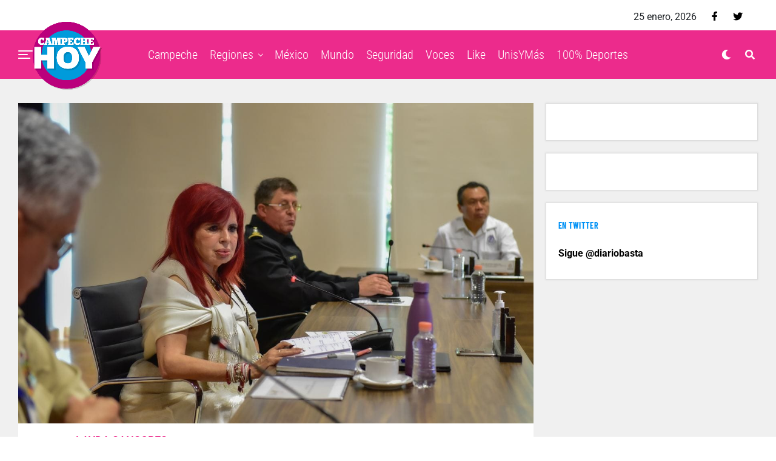

--- FILE ---
content_type: text/html; charset=UTF-8
request_url: http://campechehoy.mx/2022/08/16/aniquilar-la-cultura-de-la-corrupcion-proposito-de-layda/
body_size: 14188
content:
<!DOCTYPE html><html lang="es-MX" prefix="og: http://ogp.me/ns# fb: http://ogp.me/ns/fb#"><head><meta charset="UTF-8" ><link data-optimized="2" rel="stylesheet" href="http://campechehoy.mx/wp-content/litespeed/css/81d56c91f19ed8f4970240e0326c8f5b.css?ver=62888" /><meta name="viewport" id="viewport" content="width=device-width, initial-scale=1.0, maximum-scale=1.0, minimum-scale=1.0, user-scalable=no" /><meta name='robots' content='index, follow, max-image-preview:large, max-snippet:-1, max-video-preview:-1' /><title>ANIQUILAR LA CULTURA DE LA CORRUPCIÓN, PROPÓSITO DE LAYDA - Campeche HOY</title><meta name="description" content="El deber es asegurar el bienestar de la población con política públicas eficaces y eficientes para poner en práctica" /><link rel="canonical" href="http://campechehoy.mx/2022/08/16/aniquilar-la-cultura-de-la-corrupcion-proposito-de-layda/" /><meta property="og:locale" content="es_MX" /><meta property="og:type" content="article" /><meta property="og:title" content="ANIQUILAR LA CULTURA DE LA CORRUPCIÓN, PROPÓSITO DE LAYDA - Campeche HOY" /><meta property="og:description" content="El deber es asegurar el bienestar de la población con política públicas eficaces y eficientes para poner en práctica" /><meta property="og:url" content="http://campechehoy.mx/2022/08/16/aniquilar-la-cultura-de-la-corrupcion-proposito-de-layda/" /><meta property="og:site_name" content="Campeche HOY" /><meta property="article:publisher" content="https://www.facebook.com/CampecheHOYmx/" /><meta property="article:published_time" content="2022-08-16T15:28:28+00:00" /><meta property="og:image" content="http://campechehoy.mx/wp-content/uploads/2022/05/PM_14_2COL_BYN_MESA.jpeg" /><meta property="og:image:width" content="1280" /><meta property="og:image:height" content="795" /><meta property="og:image:type" content="image/jpeg" /><meta name="twitter:card" content="summary_large_image" /><meta name="twitter:creator" content="@CampecheHOYmx" /><meta name="twitter:site" content="@CampecheHOYmx" /><meta name="twitter:label1" content="Escrito por" /><meta name="twitter:data1" content="Redacción" /><meta name="twitter:label2" content="Tiempo de lectura" /><meta name="twitter:data2" content="2 minutos" /> <script type="application/ld+json" class="yoast-schema-graph">{"@context":"https://schema.org","@graph":[{"@type":"WebSite","@id":"http://campechehoy.mx/#website","url":"http://campechehoy.mx/","name":"Campeche HOY","description":"El periódico digital de la Ciudad de Campeche","potentialAction":[{"@type":"SearchAction","target":{"@type":"EntryPoint","urlTemplate":"http://campechehoy.mx/?s={search_term_string}"},"query-input":"required name=search_term_string"}],"inLanguage":"es-MX"},{"@type":"ImageObject","@id":"http://campechehoy.mx/2022/08/16/aniquilar-la-cultura-de-la-corrupcion-proposito-de-layda/#primaryimage","inLanguage":"es-MX","url":"http://campechehoy.mx/wp-content/uploads/2022/05/PM_14_2COL_BYN_MESA.jpeg","contentUrl":"http://campechehoy.mx/wp-content/uploads/2022/05/PM_14_2COL_BYN_MESA.jpeg","width":1280,"height":795,"caption":"Layda"},{"@type":"WebPage","@id":"http://campechehoy.mx/2022/08/16/aniquilar-la-cultura-de-la-corrupcion-proposito-de-layda/#webpage","url":"http://campechehoy.mx/2022/08/16/aniquilar-la-cultura-de-la-corrupcion-proposito-de-layda/","name":"ANIQUILAR LA CULTURA DE LA CORRUPCIÓN, PROPÓSITO DE LAYDA - Campeche HOY","isPartOf":{"@id":"http://campechehoy.mx/#website"},"primaryImageOfPage":{"@id":"http://campechehoy.mx/2022/08/16/aniquilar-la-cultura-de-la-corrupcion-proposito-de-layda/#primaryimage"},"datePublished":"2022-08-16T15:28:28+00:00","dateModified":"2022-08-16T15:28:28+00:00","author":{"@id":"http://campechehoy.mx/#/schema/person/530c4d044b64a75a250f79a588c04574"},"description":"El deber es asegurar el bienestar de la población con política públicas eficaces y eficientes para poner en práctica","breadcrumb":{"@id":"http://campechehoy.mx/2022/08/16/aniquilar-la-cultura-de-la-corrupcion-proposito-de-layda/#breadcrumb"},"inLanguage":"es-MX","potentialAction":[{"@type":"ReadAction","target":["http://campechehoy.mx/2022/08/16/aniquilar-la-cultura-de-la-corrupcion-proposito-de-layda/"]}]},{"@type":"BreadcrumbList","@id":"http://campechehoy.mx/2022/08/16/aniquilar-la-cultura-de-la-corrupcion-proposito-de-layda/#breadcrumb","itemListElement":[{"@type":"ListItem","position":1,"name":"Inicio","item":"http://campechehoy.mx/"},{"@type":"ListItem","position":2,"name":"ANIQUILAR LA CULTURA DE LA CORRUPCIÓN, PROPÓSITO DE LAYDA"}]},{"@type":"Person","@id":"http://campechehoy.mx/#/schema/person/530c4d044b64a75a250f79a588c04574","name":"Redacción","image":{"@type":"ImageObject","@id":"http://campechehoy.mx/#personlogo","inLanguage":"es-MX","url":"http://2.gravatar.com/avatar/5188a6721615ed48d08b078b099aab96?s=96&d=mm&r=g","contentUrl":"http://2.gravatar.com/avatar/5188a6721615ed48d08b078b099aab96?s=96&d=mm&r=g","caption":"Redacción"}}]}</script> <link rel='dns-prefetch' href='//cdnjs.cloudflare.com' /><link rel='dns-prefetch' href='//code.jquery.com' /><link rel='dns-prefetch' href='//secure.gravatar.com' /><link rel='dns-prefetch' href='//stackpath.bootstrapcdn.com' /><link rel='dns-prefetch' href='//maxcdn.bootstrapcdn.com' /><link rel='dns-prefetch' href='//ajax.googleapis.com' /><link rel='dns-prefetch' href='//use.fontawesome.com' /><link rel='dns-prefetch' href='//fonts.googleapis.com' /><link rel='dns-prefetch' href='//s.w.org' /><link rel='dns-prefetch' href='//v0.wordpress.com' /><link rel='dns-prefetch' href='//widgets.wp.com' /><link rel='dns-prefetch' href='//s0.wp.com' /><link rel='dns-prefetch' href='//0.gravatar.com' /><link rel='dns-prefetch' href='//1.gravatar.com' /><link rel='dns-prefetch' href='//2.gravatar.com' /><link rel="alternate" type="application/rss+xml" title="Campeche HOY &raquo; Feed" href="http://campechehoy.mx/feed/" /><link rel="alternate" type="application/rss+xml" title="Campeche HOY &raquo; RSS de los comentarios" href="http://campechehoy.mx/comments/feed/" /><link rel="alternate" type="application/rss+xml" title="Campeche HOY &raquo; ANIQUILAR LA CULTURA DE LA CORRUPCIÓN, PROPÓSITO DE LAYDA RSS de los comentarios" href="http://campechehoy.mx/2022/08/16/aniquilar-la-cultura-de-la-corrupcion-proposito-de-layda/feed/" /> <script data-optimized="1" id='jetpack_related-posts-js-extra' type="litespeed/javascript">var related_posts_js_options={"post_heading":"h4"}</script> <script data-optimized="1" type="litespeed/javascript" data-src='http://campechehoy.mx/wp-content/litespeed/js/890b72e022bf35b950aa5b6276accfb7.js?ver=ccfb7' id='jetpack_related-posts-js'></script> <script type='text/javascript' src='https://cdnjs.cloudflare.com/ajax/libs/jquery/1.12.4/jquery.min.js' id='jquery-js'></script> <script data-optimized="1" type="litespeed/javascript" data-src='http://campechehoy.mx/wp-content/litespeed/js/af9274ac96eb6a0e0d2c671902c1b5f3.js?ver=1b5f3' id='jquery-ui-js'></script> <script data-optimized="1" type="litespeed/javascript" data-src='http://campechehoy.mx/wp-content/litespeed/js/213bc33547931ea1d96ae9d6fca95697.js?ver=95697' id='timeago-js'></script> <script data-optimized="1" type="litespeed/javascript" data-src='http://campechehoy.mx/wp-content/litespeed/js/8c4428951b185b3a7eb4783402a2570b.js?ver=2570b' id='ppress-flatpickr-js'></script> <script data-optimized="1" type="litespeed/javascript" data-src='http://campechehoy.mx/wp-content/litespeed/js/d5a003e4df7e5195feb352e8064d1ad8.js?ver=d1ad8' id='ppress-select2-js'></script> <link rel="https://api.w.org/" href="http://campechehoy.mx/wp-json/" /><link rel="alternate" type="application/json" href="http://campechehoy.mx/wp-json/wp/v2/posts/114484" /><link rel="EditURI" type="application/rsd+xml" title="RSD" href="http://campechehoy.mx/xmlrpc.php?rsd" /><link rel='shortlink' href='https://wp.me/p9ta93-tMw' /><link rel="alternate" type="application/json+oembed" href="http://campechehoy.mx/wp-json/oembed/1.0/embed?url=http%3A%2F%2Fcampechehoy.mx%2F2022%2F08%2F16%2Faniquilar-la-cultura-de-la-corrupcion-proposito-de-layda%2F" /><link rel="alternate" type="text/xml+oembed" href="http://campechehoy.mx/wp-json/oembed/1.0/embed?url=http%3A%2F%2Fcampechehoy.mx%2F2022%2F08%2F16%2Faniquilar-la-cultura-de-la-corrupcion-proposito-de-layda%2F&#038;format=xml" /> <script data-optimized="1" type="litespeed/javascript">jQuery(document).ready(function($){if($('#adsforwp-hidden-block').length==0){$.getScript("http://campechehoy.mx/front.js")}})</script>  <script type="litespeed/javascript" data-src="https://www.googletagmanager.com/gtag/js?id=UA-52329905-5"></script> <script type="litespeed/javascript">window.dataLayer=window.dataLayer||[];function gtag(){dataLayer.push(arguments)}
gtag('js',new Date());gtag('config','UA-52329905-5')</script> <script data-optimized="1" type="litespeed/javascript">window.googletag=window.googletag||{cmd:[]}</script> <script data-optimized="1" type="litespeed/javascript">googletag.cmd.push(function(){googletag.defineSlot('/153935700/CH-HOME-BB3-FEATURED',[[320,480],[300,381],[300,250]],'div-gpt-ad-1611917713208-0').addService(googletag.pubads());googletag.defineSlot('/153935700/CH-HOME-LEADER-SB1',[[970,90],[728,90],[300,75]],'div-gpt-ad-1611917718838-0').addService(googletag.pubads());googletag.defineSlot('/153935700/CH-HOME-SIDEBAR-BB1',[[300,250],[300,400],[300,381]],'div-gpt-ad-1611917804900-0').addService(googletag.pubads());googletag.defineSlot('/153935700/CH-HOME-SIDEBAR-TOP-BB2',[[300,250],[300,381],[300,400]],'div-gpt-ad-1611917730246-0').addService(googletag.pubads());googletag.defineSlot('/153935700/CH-NOTA-FOOTER-C2',[[300,250],[480,320],[300,100],[300,381],[728,90]],'div-gpt-ad-1611917734351-0').addService(googletag.pubads());googletag.defineSlot('/153935700/CH-NOTA-INLINE-C1',[[468,60],[480,320],[300,381],[360,150],[300,250]],'div-gpt-ad-1611917738774-0').addService(googletag.pubads());googletag.defineSlot('/153935700/CH-NOTA-LEADER-SB1',[[728,90],[970,90],[300,75]],'div-gpt-ad-1611917743538-0').addService(googletag.pubads());googletag.defineSlot('/153935700/CH-NOTA-SIDEBAR-BB1',[[300,250],[300,381]],'div-gpt-ad-1611917748946-0').addService(googletag.pubads());googletag.defineSlot('/153935700/CH-NOTA-SIDEBAR-TOP-BB2',[[300,600],[300,381],[300,250],[300,400],[300,480]],'div-gpt-ad-1611917753784-0').addService(googletag.pubads());googletag.pubads().collapseEmptyDivs();googletag.enableServices()})</script>  <script data-optimized="1" async defer crossorigin="anonymous" src="http://campechehoy.mx/wp-content/litespeed/js/1f899bd771e2c18e2a9635da0e2b122f.js?ver=b122f" nonce="99yhqJBo"></script>  <script data-optimized="1" type="litespeed/javascript">var _comscore=_comscore||[];_comscore.push({c1:"2",c2:"35497458"});(function(){var s=document.createElement("script"),el=document.getElementsByTagName("script")[0];s.async=!0;s.src="https://sb.scorecardresearch.com/cs/35497458/beacon.js";el.parentNode.insertBefore(s,el)})()</script> <meta name="theme-color" content="#ec2b8c" /><meta property="og:type" content="article" /><meta property="og:image" content="http://campechehoy.mx/wp-content/uploads/2022/05/PM_14_2COL_BYN_MESA-1024x576.jpeg" /><meta name="twitter:image" content="http://campechehoy.mx/wp-content/uploads/2022/05/PM_14_2COL_BYN_MESA-1024x576.jpeg" /><meta property="og:url" content="http://campechehoy.mx/2022/08/16/aniquilar-la-cultura-de-la-corrupcion-proposito-de-layda/" /><meta property="og:title" content="ANIQUILAR LA CULTURA DE LA CORRUPCIÓN, PROPÓSITO DE LAYDA" /><meta property="og:description" content="El deber es asegurar el bienestar de la población con política públicas eficaces y eficientes para poner en práctica" /><meta name="twitter:card" content="summary_large_image"><meta name="twitter:url" content="http://campechehoy.mx/2022/08/16/aniquilar-la-cultura-de-la-corrupcion-proposito-de-layda/"><meta name="twitter:title" content="ANIQUILAR LA CULTURA DE LA CORRUPCIÓN, PROPÓSITO DE LAYDA"><meta name="twitter:description" content="El deber es asegurar el bienestar de la población con política públicas eficaces y eficientes para poner en práctica"><meta name="twitter:partner" content="tfwp" /><meta name="twitter:card" content="summary" /><meta name="twitter:title" content="ANIQUILAR LA CULTURA DE LA CORRUPCIÓN, PROPÓSITO DE LAYDA" /><meta name="twitter:description" content="El deber es asegurar el bienestar de la población con política públicas eficaces y eficientes para poner en práctica" /><meta name="twitter:image" content="http://campechehoy.mx/wp-content/uploads/2022/05/PM_14_2COL_BYN_MESA.jpeg" /><meta name="twitter:image:alt" content="Layda" /><meta property="og:locale" content="es_MX"/><meta property="og:site_name" content="Campeche HOY"/><meta property="og:title" content="ANIQUILAR LA CULTURA DE LA CORRUPCIÓN, PROPÓSITO DE LAYDA - Campeche HOY"/><meta property="og:url" content="http://campechehoy.mx/2022/08/16/aniquilar-la-cultura-de-la-corrupcion-proposito-de-layda/"/><meta property="og:type" content="article"/><meta property="og:description" content="El deber es asegurar el bienestar de la población con política públicas eficaces y eficientes para poner en práctica"/><meta property="og:image" content="http://campechehoy.mx/wp-content/uploads/2022/05/PM_14_2COL_BYN_MESA.jpeg"/><meta property="og:image:url" content="http://campechehoy.mx/wp-content/uploads/2022/05/PM_14_2COL_BYN_MESA.jpeg"/><meta property="article:published_time" content="2022-08-16T09:28:28-06:00"/><meta property="article:modified_time" content="2022-08-16T09:28:28-06:00" /><meta property="og:updated_time" content="2022-08-16T09:28:28-06:00" /><meta property="article:section" content="Layda Sansores"/><meta property="article:section" content="portada"/><meta itemprop="name" content="ANIQUILAR LA CULTURA DE LA CORRUPCIÓN, PROPÓSITO DE LAYDA - Campeche HOY"/><meta itemprop="headline" content="ANIQUILAR LA CULTURA DE LA CORRUPCIÓN, PROPÓSITO DE LAYDA - Campeche HOY"/><meta itemprop="description" content="El deber es asegurar el bienestar de la población con política públicas eficaces y eficientes para poner en práctica"/><meta itemprop="image" content="http://campechehoy.mx/wp-content/uploads/2022/05/PM_14_2COL_BYN_MESA.jpeg"/><meta itemprop="datePublished" content="2022-08-16"/><meta itemprop="dateModified" content="2022-08-16T09:28:28-06:00" /><meta itemprop="author" content="Redacción"/><meta name="twitter:title" content="ANIQUILAR LA CULTURA DE LA CORRUPCIÓN, PROPÓSITO DE LAYDA - Campeche HOY"/><meta name="twitter:url" content="http://campechehoy.mx/2022/08/16/aniquilar-la-cultura-de-la-corrupcion-proposito-de-layda/"/><meta name="twitter:description" content="El deber es asegurar el bienestar de la población con política públicas eficaces y eficientes para poner en práctica"/><meta name="twitter:image" content="http://campechehoy.mx/wp-content/uploads/2022/05/PM_14_2COL_BYN_MESA.jpeg"/><meta name="twitter:card" content="summary_large_image"/> <script type="litespeed/javascript" data-src="https://www.googletagmanager.com/gtag/js?id=G-GKQEGMNMFL"></script> <script type="litespeed/javascript">window.dataLayer=window.dataLayer||[];function gtag(){dataLayer.push(arguments)}
gtag('js',new Date());gtag('config','G-GKQEGMNMFL')</script> <script async src="https://pagead2.googlesyndication.com/pagead/js/adsbygoogle.js"></script>  <script data-optimized="1" type="litespeed/javascript" data-src="http://campechehoy.mx/wp-content/litespeed/js/719c7e0a344f7d6ede7c3dac74f1798e.js?ver=1798e" id="hbepl" data-isv="us.img.e-planning.net" data-sv="ads.us.e-planning.net" data-ci="2fcd3"></script> <script data-optimized="1" type="litespeed/javascript" data-src="http://campechehoy.mx/wp-content/litespeed/js/5cbd058a2d0dd2be4390164d6d0acca6.js?ver=acca6"></script> 
 <script data-optimized="1" type="litespeed/javascript">var _comscore=_comscore||[];_comscore.push({c1:"2",c2:"6906559"});(function(){var s=document.createElement("script"),el=document.getElementsByTagName("script")[0];s.async=!0;s.src=(document.location.protocol=="https:"?"https://sb":"http://b")+".scorecardresearch.com/beacon.js";el.parentNode.insertBefore(s,el)})()</script> </head><body class="post-template-default single single-post postid-114484 single-format-standard wp-embed-responsive metaslider-plugin zox-s4 zox-net3" >
<noscript>
<img src="https://sb.scorecardresearch.com/p?c1=2&c2=6906559S&cv=2.0&cj=1" />
</noscript><div id="zox-fly-wrap"><div id="zox-fly-menu-top" class="left relative"><div id="zox-fly-logo" class="left relative">
<a href="http://campechehoy.mx/"><img src="http://campechehoy.mx/wp-content/uploads/2022/10/logo-campechehoy.png" alt="Campeche HOY" data-rjs="2" /></a></div><div class="zox-fly-but-wrap zox-fly-but-menu zox-fly-but-click">
<span></span>
<span></span>
<span></span>
<span></span></div></div><div id="zox-fly-menu-wrap"><nav class="zox-fly-nav-menu left relative"><div class="menu-main-menu-container"><ul id="menu-main-menu" class="menu"><li id="menu-item-90471" class="menu-item menu-item-type-taxonomy menu-item-object-category menu-item-90471"><a href="http://campechehoy.mx/category/campeche/">Campeche</a></li><li id="menu-item-90483" class="menu-item menu-item-type-taxonomy menu-item-object-category menu-item-has-children menu-item-90483"><a href="http://campechehoy.mx/category/regiones/">Regiones</a><ul class="sub-menu"><li id="menu-item-90472" class="menu-item menu-item-type-taxonomy menu-item-object-category menu-item-90472"><a href="http://campechehoy.mx/category/cancun/">Cancún</a></li><li id="menu-item-90473" class="menu-item menu-item-type-taxonomy menu-item-object-category menu-item-90473"><a href="http://campechehoy.mx/category/carmen/">Carmen</a></li><li id="menu-item-90474" class="menu-item menu-item-type-taxonomy menu-item-object-category menu-item-90474"><a href="http://campechehoy.mx/category/chetumal/">Chetumal</a></li><li id="menu-item-90475" class="menu-item menu-item-type-taxonomy menu-item-object-category menu-item-90475"><a href="http://campechehoy.mx/category/chiapas/">Chiapas</a></li><li id="menu-item-90476" class="menu-item menu-item-type-taxonomy menu-item-object-category menu-item-90476"><a href="http://campechehoy.mx/category/coahuila/">Coahuila</a></li><li id="menu-item-90477" class="menu-item menu-item-type-taxonomy menu-item-object-category menu-item-90477"><a href="http://campechehoy.mx/category/cozumel/">Cozumel</a></li><li id="menu-item-90496" class="menu-item menu-item-type-taxonomy menu-item-object-category menu-item-90496"><a href="http://campechehoy.mx/category/jalisco/">Jalisco</a></li><li id="menu-item-90478" class="menu-item menu-item-type-taxonomy menu-item-object-category menu-item-90478"><a href="http://campechehoy.mx/category/michoacan/">Michoacan</a></li><li id="menu-item-90479" class="menu-item menu-item-type-taxonomy menu-item-object-category menu-item-90479"><a href="http://campechehoy.mx/category/nuevo-leon/">Nuevo León</a></li><li id="menu-item-90480" class="menu-item menu-item-type-taxonomy menu-item-object-category menu-item-90480"><a href="http://campechehoy.mx/category/oaxaca/">Oaxaca</a></li><li id="menu-item-90481" class="menu-item menu-item-type-taxonomy menu-item-object-category menu-item-90481"><a href="http://campechehoy.mx/category/puebla/">Puebla</a></li><li id="menu-item-90482" class="menu-item menu-item-type-taxonomy menu-item-object-category menu-item-90482"><a href="http://campechehoy.mx/category/quintana-roo/">Quintana roo</a></li><li id="menu-item-90488" class="menu-item menu-item-type-taxonomy menu-item-object-category menu-item-90488"><a href="http://campechehoy.mx/category/sonora/">Sonora</a></li><li id="menu-item-90489" class="menu-item menu-item-type-taxonomy menu-item-object-category menu-item-90489"><a href="http://campechehoy.mx/category/tabasco/">Tabasco</a></li><li id="menu-item-90490" class="menu-item menu-item-type-taxonomy menu-item-object-category menu-item-90490"><a href="http://campechehoy.mx/category/tamaulipas/">Tamaulipas</a></li><li id="menu-item-90491" class="menu-item menu-item-type-taxonomy menu-item-object-category menu-item-90491"><a href="http://campechehoy.mx/category/tlaxcala/">Tlaxcala</a></li><li id="menu-item-90494" class="menu-item menu-item-type-taxonomy menu-item-object-category menu-item-90494"><a href="http://campechehoy.mx/category/yucatan/">Yucatan</a></li></ul></li><li id="menu-item-90485" class="menu-item menu-item-type-taxonomy menu-item-object-category current-post-ancestor menu-item-90485"><a href="http://campechehoy.mx/category/mexico/">México</a></li><li id="menu-item-90486" class="menu-item menu-item-type-taxonomy menu-item-object-category menu-item-90486"><a href="http://campechehoy.mx/category/mundo/">Mundo</a></li><li id="menu-item-90484" class="menu-item menu-item-type-taxonomy menu-item-object-category menu-item-90484"><a href="http://campechehoy.mx/category/seguridad/">Seguridad</a></li><li id="menu-item-90493" class="menu-item menu-item-type-taxonomy menu-item-object-category menu-item-90493"><a href="http://campechehoy.mx/category/voces/">Voces</a></li><li id="menu-item-90497" class="menu-item menu-item-type-taxonomy menu-item-object-category menu-item-90497"><a href="http://campechehoy.mx/category/like/">Like</a></li><li id="menu-item-90492" class="menu-item menu-item-type-taxonomy menu-item-object-category menu-item-90492"><a href="http://campechehoy.mx/category/unis-y-mas/">UnisYMás</a></li><li id="menu-item-90495" class="menu-item menu-item-type-taxonomy menu-item-object-category menu-item-90495"><a href="http://campechehoy.mx/category/cien-porciento-deportes/">100% Deportes</a></li></ul></div></nav></div><div id="zox-fly-soc-wrap">
<span class="zox-fly-soc-head">Síguenos</span><ul class="zox-fly-soc-list left relative"><li><a href="https://www.facebook.com/CampecheHOYmx/" target="_blank" class="fab fa-facebook-f"></a></li><li><a href="https://twitter.com/CampecheHOYmx" target="_blank" class="fab fa-twitter"></a></li></ul></div></div><div id="zox-site" class="left zoxrel "><div id="zox-search-wrap"><div class="zox-search-cont"><p class="zox-search-p">¿Qué estás buscando?</p><div class="zox-search-box"><form method="get" id="zox-search-form" action="http://campechehoy.mx/">
<input type="text" name="s" id="zox-search-input" value="Buscar" onfocus='if (this.value == "Buscar") { this.value = ""; }' onblur='if (this.value == "Buscar") { this.value = ""; }' />
<input type="submit" id="zox-search-submit" value="Buscar" /></form></div></div><div class="zox-search-but-wrap zox-search-click">
<span></span>
<span></span></div></div><div id="zox-site-wall" class="left zoxrel"><div id="zox-lead-top-wrap"><div id="zox-lead-top-in"><div id="zox-lead-top"></div></div></div><div id="zox-site-main" class="left zoxrel"><header id="zox-main-head-wrap" class="left zoxrel zox-trans-head"><div id="zox-top-head-wrap" class="left relative"><div class="zox-head-width"><div id="zox-top-head" class="relative"><div id="zox-top-head-left"></div><div id="zox-top-head-mid"></div><div id="zox-top-head-right"><div class="zox-top-soc-wrap"><p class="datesite">
25 enero, 2026</p>
<a href="https://www.facebook.com/CampecheHOYmx/" target="_blank"><span class="zox-top-soc-but fab fa-facebook-f"></span></a>
<a href="https://twitter.com/CampecheHOYmx" target="_blank"><span class="zox-top-soc-but fab fa-twitter"></span></a></div></div></div></div></div><div id="zox-bot-head-wrap" class="left zoxrel"><div class="zox-head-width"><div id="zox-bot-head"><div id="zox-bot-head-left"><div class="zox-fly-but-wrap zoxrel zox-fly-but-click">
<span></span>
<span></span>
<span></span>
<span></span></div></div><div id="zox-bot-head-mid" class="relative"><div class="zox-bot-head-logo"><div class="zox-bot-head-logo-main">
<a href="http://campechehoy.mx/"><img src="http://campechehoy.mx/wp-content/uploads/2022/10/logo-campechehoy.png" alt="Campeche HOY" data-rjs="2" /></a></div><h2 class="zox-logo-title">Campeche HOY</h2></div><div class="zox-bot-head-menu"><div class="zox-nav-menu"><div class="menu-main-menu-container"><ul id="menu-main-menu-1" class="menu"><li class="menu-item menu-item-type-taxonomy menu-item-object-category menu-item-90471"><a href="http://campechehoy.mx/category/campeche/">Campeche</a></li><li class="menu-item menu-item-type-taxonomy menu-item-object-category menu-item-has-children menu-item-90483"><a href="http://campechehoy.mx/category/regiones/">Regiones</a><ul class="sub-menu"><li class="menu-item menu-item-type-taxonomy menu-item-object-category menu-item-90472"><a href="http://campechehoy.mx/category/cancun/">Cancún</a></li><li class="menu-item menu-item-type-taxonomy menu-item-object-category menu-item-90473"><a href="http://campechehoy.mx/category/carmen/">Carmen</a></li><li class="menu-item menu-item-type-taxonomy menu-item-object-category menu-item-90474"><a href="http://campechehoy.mx/category/chetumal/">Chetumal</a></li><li class="menu-item menu-item-type-taxonomy menu-item-object-category menu-item-90475"><a href="http://campechehoy.mx/category/chiapas/">Chiapas</a></li><li class="menu-item menu-item-type-taxonomy menu-item-object-category menu-item-90476"><a href="http://campechehoy.mx/category/coahuila/">Coahuila</a></li><li class="menu-item menu-item-type-taxonomy menu-item-object-category menu-item-90477"><a href="http://campechehoy.mx/category/cozumel/">Cozumel</a></li><li class="menu-item menu-item-type-taxonomy menu-item-object-category menu-item-90496"><a href="http://campechehoy.mx/category/jalisco/">Jalisco</a></li><li class="menu-item menu-item-type-taxonomy menu-item-object-category menu-item-90478"><a href="http://campechehoy.mx/category/michoacan/">Michoacan</a></li><li class="menu-item menu-item-type-taxonomy menu-item-object-category menu-item-90479"><a href="http://campechehoy.mx/category/nuevo-leon/">Nuevo León</a></li><li class="menu-item menu-item-type-taxonomy menu-item-object-category menu-item-90480"><a href="http://campechehoy.mx/category/oaxaca/">Oaxaca</a></li><li class="menu-item menu-item-type-taxonomy menu-item-object-category menu-item-90481"><a href="http://campechehoy.mx/category/puebla/">Puebla</a></li><li class="menu-item menu-item-type-taxonomy menu-item-object-category menu-item-90482"><a href="http://campechehoy.mx/category/quintana-roo/">Quintana roo</a></li><li class="menu-item menu-item-type-taxonomy menu-item-object-category menu-item-90488"><a href="http://campechehoy.mx/category/sonora/">Sonora</a></li><li class="menu-item menu-item-type-taxonomy menu-item-object-category menu-item-90489"><a href="http://campechehoy.mx/category/tabasco/">Tabasco</a></li><li class="menu-item menu-item-type-taxonomy menu-item-object-category menu-item-90490"><a href="http://campechehoy.mx/category/tamaulipas/">Tamaulipas</a></li><li class="menu-item menu-item-type-taxonomy menu-item-object-category menu-item-90491"><a href="http://campechehoy.mx/category/tlaxcala/">Tlaxcala</a></li><li class="menu-item menu-item-type-taxonomy menu-item-object-category menu-item-90494"><a href="http://campechehoy.mx/category/yucatan/">Yucatan</a></li></ul></li><li class="menu-item menu-item-type-taxonomy menu-item-object-category current-post-ancestor menu-item-90485"><a href="http://campechehoy.mx/category/mexico/">México</a></li><li class="menu-item menu-item-type-taxonomy menu-item-object-category menu-item-90486"><a href="http://campechehoy.mx/category/mundo/">Mundo</a></li><li class="menu-item menu-item-type-taxonomy menu-item-object-category menu-item-90484"><a href="http://campechehoy.mx/category/seguridad/">Seguridad</a></li><li class="menu-item menu-item-type-taxonomy menu-item-object-category menu-item-90493"><a href="http://campechehoy.mx/category/voces/">Voces</a></li><li class="menu-item menu-item-type-taxonomy menu-item-object-category menu-item-90497"><a href="http://campechehoy.mx/category/like/">Like</a></li><li class="menu-item menu-item-type-taxonomy menu-item-object-category menu-item-90492"><a href="http://campechehoy.mx/category/unis-y-mas/">UnisYMás</a></li><li class="menu-item menu-item-type-taxonomy menu-item-object-category menu-item-90495"><a href="http://campechehoy.mx/category/cien-porciento-deportes/">100% Deportes</a></li></ul></div></div></div></div><div id="zox-bot-head-right">
<span class="zox-night zox-night-mode fas fa-moon"></span>
<span class="zox-nav-search-but fas fa-search zox-search-click"></span></div></div></div></div></header><div id="zox-site-grid"><div data-ad-id="90467" style="text-align:center; margin-top:10px; margin-bottom:10px; margin-left:px; margin-right:px;float:none;" class="afw afw_custom  afw_ad afwadid-90467  "><div id='div-gpt-ad-1611917743538-0'> <script data-optimized="1" type="litespeed/javascript">googletag.cmd.push(function(){googletag.display('div-gpt-ad-1611917743538-0')})</script> </div></div><div id="zox-site-wall-small"><div id="zox-main-body-wrap" class="left relative"><div class="zox-alp-width"><div class="zox-auto-post-grid"><div class="zox-alp-side zox-sticky-side"><div class="zox-alp-side-in"><div class="alp-related-posts-wrapper"><div class="alp-related-posts"><div class="alp-related-post post-114484 current" data-id="114484" data-document-title=""><div class="post-details"><p class="post-meta">
<a class="post-category" href="http://campechehoy.mx/category/layda-sansores/">Layda Sansores</a>
<a class="post-category" href="http://campechehoy.mx/category/mexico/portada/">portada</a></p>
<a class="post-title" href="http://campechehoy.mx/2022/08/16/aniquilar-la-cultura-de-la-corrupcion-proposito-de-layda/">ANIQUILAR LA CULTURA DE LA CORRUPCIÓN, PROPÓSITO DE LAYDA</a></div><div class="zox-alp-soc-wrap"><ul class="zox-alp-soc-list">
<a href="#" onclick="window.open('http://www.facebook.com/sharer.php?u=http://campechehoy.mx/2022/08/16/aniquilar-la-cultura-de-la-corrupcion-proposito-de-layda/&amp;t=ANIQUILAR LA CULTURA DE LA CORRUPCIÓN, PROPÓSITO DE LAYDA', 'facebookShare', 'width=626,height=436'); return false;" title="Share on Facebook"><li class="zox-alp-soc-fb"><span class="fab fa-facebook-f"></span></li>
</a>
<a href="#" onclick="window.open('http://twitter.com/share?text=ANIQUILAR LA CULTURA DE LA CORRUPCIÓN, PROPÓSITO DE LAYDA &amp;url=http://campechehoy.mx/2022/08/16/aniquilar-la-cultura-de-la-corrupcion-proposito-de-layda/', 'twitterShare', 'width=626,height=436'); return false;" title="Tweet This Post"><li class="zox-alp-soc-twit"><span class="fab fa-twitter"></span></li>
</a>
<a href="#" onclick="window.open('https://share.flipboard.com/bookmarklet/popout?v=ANIQUILAR LA CULTURA DE LA CORRUPCIÓN, PROPÓSITO DE LAYDA&url=http://campechehoy.mx/2022/08/16/aniquilar-la-cultura-de-la-corrupcion-proposito-de-layda/&utm_medium=article-share&utm_campaign=tools&utm_source=Campeche HOY', 'flipboardShare', 'width=626,height=436'); return false;" title="Share on Flipboard"><li class="zox-alp-soc-flip"><span class="fab fa-flipboard"></span></li>
</a>
<a href="mailto:?subject=ANIQUILAR LA CULTURA DE LA CORRUPCIÓN, PROPÓSITO DE LAYDA&amp;BODY=I found this article interesting and thought of sharing it with you. Check it out: http://campechehoy.mx/2022/08/16/aniquilar-la-cultura-de-la-corrupcion-proposito-de-layda/"><li class="zox-alp-soc-com"><span class="fas fa-envelope"></span></li>
</a></ul></div></div><div class="alp-advert"></div><div class="alp-related-post post-143185 " data-id="143185" data-document-title=""><div class="post-details"><p class="post-meta">
<a class="post-category" href="http://campechehoy.mx/category/layda-sansores/">Layda Sansores</a>
<a class="post-category" href="http://campechehoy.mx/category/mexico/portada/">portada</a></p>
<a class="post-title" href="http://campechehoy.mx/2024/08/21/jovenes-transformen-a-campeche-layda/">JÓVENES, TRANSFORMEN A CAMPECHE: LAYDA</a></div><div class="zox-alp-soc-wrap"><ul class="zox-alp-soc-list">
<a href="#" onclick="window.open('http://www.facebook.com/sharer.php?u=http://campechehoy.mx/2022/08/16/aniquilar-la-cultura-de-la-corrupcion-proposito-de-layda/&amp;t=ANIQUILAR LA CULTURA DE LA CORRUPCIÓN, PROPÓSITO DE LAYDA', 'facebookShare', 'width=626,height=436'); return false;" title="Share on Facebook"><li class="zox-alp-soc-fb"><span class="fab fa-facebook-f"></span></li>
</a>
<a href="#" onclick="window.open('http://twitter.com/share?text=ANIQUILAR LA CULTURA DE LA CORRUPCIÓN, PROPÓSITO DE LAYDA &amp;url=http://campechehoy.mx/2022/08/16/aniquilar-la-cultura-de-la-corrupcion-proposito-de-layda/', 'twitterShare', 'width=626,height=436'); return false;" title="Tweet This Post"><li class="zox-alp-soc-twit"><span class="fab fa-twitter"></span></li>
</a>
<a href="#" onclick="window.open('https://share.flipboard.com/bookmarklet/popout?v=ANIQUILAR LA CULTURA DE LA CORRUPCIÓN, PROPÓSITO DE LAYDA&url=http://campechehoy.mx/2022/08/16/aniquilar-la-cultura-de-la-corrupcion-proposito-de-layda/&utm_medium=article-share&utm_campaign=tools&utm_source=Campeche HOY', 'flipboardShare', 'width=626,height=436'); return false;" title="Share on Flipboard"><li class="zox-alp-soc-flip"><span class="fab fa-flipboard"></span></li>
</a>
<a href="mailto:?subject=ANIQUILAR LA CULTURA DE LA CORRUPCIÓN, PROPÓSITO DE LAYDA&amp;BODY=I found this article interesting and thought of sharing it with you. Check it out: http://campechehoy.mx/2022/08/16/aniquilar-la-cultura-de-la-corrupcion-proposito-de-layda/"><li class="zox-alp-soc-com"><span class="fas fa-envelope"></span></li>
</a></ul></div></div></div></div></div></div><div class="zox-auto-post-main"><article id="post-114484" class="post-114484 post type-post status-publish format-standard has-post-thumbnail hentry category-layda-sansores category-portada tag-corrupcion tag-layda" class="zox-post-wrap" itemscope itemtype="http://schema.org/NewsArticle"><div class="zox-article-wrap zoxrel left zox100"><meta itemscope itemprop="mainEntityOfPage"  itemType="https://schema.org/WebPage" itemid="http://campechehoy.mx/2022/08/16/aniquilar-la-cultura-de-la-corrupcion-proposito-de-layda/"/><div class="zox-post-top-wrap zoxrel left zox100"><div class="zox-post-img-wrap zox-alp-img-full"><div class="zox-post-width"><div class="zox-post-img left zoxrel zoxlh0" itemprop="image" itemscope itemtype="https://schema.org/ImageObject">
<img width="1280" height="795" src="http://campechehoy.mx/wp-content/uploads/2022/05/PM_14_2COL_BYN_MESA.jpeg" class="flipboard-image wp-post-image" alt="Layda" loading="lazy" srcset="http://campechehoy.mx/wp-content/uploads/2022/05/PM_14_2COL_BYN_MESA.jpeg 1280w, http://campechehoy.mx/wp-content/uploads/2022/05/PM_14_2COL_BYN_MESA-300x186.jpeg 300w, http://campechehoy.mx/wp-content/uploads/2022/05/PM_14_2COL_BYN_MESA-1024x636.jpeg 1024w, http://campechehoy.mx/wp-content/uploads/2022/05/PM_14_2COL_BYN_MESA-768x477.jpeg 768w, http://campechehoy.mx/wp-content/uploads/2022/05/PM_14_2COL_BYN_MESA-800x497.jpeg 800w, http://campechehoy.mx/wp-content/uploads/2022/05/PM_14_2COL_BYN_MESA-1095x680.jpeg 1095w" sizes="(max-width: 1280px) 100vw, 1280px" /><meta itemprop="url" content="http://campechehoy.mx/wp-content/uploads/2022/05/PM_14_2COL_BYN_MESA.jpeg"><meta itemprop="width" content="1280"><meta itemprop="height" content="795"></div>
<span class="zox-post-img-cap"></span></div></div><div class="zox-post-title-wrap zox-tit2 zox-post-head-min"><div class="zox-post-width"><header class="zox-post-head-wrap left zoxrel zox100"><div class="zox-post-head zoxrel"><h3 class="zox-post-cat">
<a class="zox-post-cat-link" href="http://campechehoy.mx/category/layda-sansores/"><span class="zox-post-cat">Layda Sansores</span></a></h3><h1 class="zox-post-title left entry-title" itemprop="headline">ANIQUILAR LA CULTURA DE LA CORRUPCIÓN, PROPÓSITO DE LAYDA</h1>
<span class="zox-post-excerpt"><p>El deber es asegurar el bienestar de la población con política públicas eficaces y eficientes para poner en práctica</p>
</span><div class="zox-post-info-wrap"><div class="zox-post-byline-wrap zox-post-byline-date"><div class="zox-author-info-wrap"><div class="zox-post-date-wrap"><p>Publicado</p> <span class="zox-post-date updated"><time class="post-date updated" itemprop="datePublished" datetime="2022-08-16">16 agosto, 2022</time></span><meta itemprop="dateModified" content="2022-08-16"/></div></div></div></div><div id="th-single-before-content-wrap"><div id="th-single-before-content" class="th-single-before-content" role="complementary"><div
class="elfsight-widget-social-share-buttons elfsight-widget"
data-elfsight-social-share-buttons-options="%7B%22items%22%3A%5B%7B%22network%22%3A%22facebook%22%2C%22buttonText%22%3A%22Facebook%22%7D%2C%7B%22network%22%3A%22twitter%22%2C%22buttonText%22%3A%22Twitter%22%7D%2C%7B%22network%22%3A%22whatsapp%22%2C%22buttonText%22%3A%22WhatsApp%22%7D%2C%7B%22network%22%3A%22telegram%22%2C%22buttonText%22%3A%22Telegram%22%7D%2C%7B%22network%22%3A%22fb-messenger%22%2C%22buttonText%22%3A%22Messenger%22%7D%5D%2C%22moreToggle%22%3Anull%2C%22msgMore%22%3A%22More%22%2C%22msgClose%22%3A%22Close%22%2C%22customUrl%22%3A%22%22%2C%22location%22%3A%22inline%22%2C%22position%22%3A%22center%22%2C%22columns%22%3A%22auto%22%2C%22gutter%22%3A12%2C%22hideOnMobile%22%3Afalse%2C%22elements%22%3A%5B%22icon%22%2C%22text%22%5D%2C%22shape%22%3A%22rounded%22%2C%22width%22%3A%22auto%22%2C%22style%22%3A%22default%22%2C%22iconColor%22%3A%22white%22%2C%22bgColor%22%3A%22native%22%2C%22iconColorOnHover%22%3A%22white%22%2C%22bgColorOnHover%22%3A%22black%22%2C%22animation%22%3A%22none%22%2C%22transparency%22%3A100%2C%22transparencyOnHover%22%3A100%2C%22widgetId%22%3A%221%22%7D"
data-elfsight-social-share-buttons-version="1.6.0"
data-elfsight-widget-id="elfsight-social-share-buttons-1"></div></div></div></div></header></div></div></div><div class="zox-post-main-grid"><div class="zox-post-width"><div class="zox-post-main-wrap zoxrel left zox100"><div class="zox-post-main"><div class="zox-post-body-wrap left zoxrel"><div class="zox-post-body left zoxrel zox100"><p><strong>CAMPECHE.-</strong> El saqueo del desprecio y del olvido en que vivía Campeche debe quedar atrás como una mala práctica de los gobierno pasados, ha dicho la gobernadora del estado, Layda Sansores San Román.<p>Es por eso que con el gobierno de la 4T se ha instalado una nueva cultura de cero corrupción y trasparencia a favor de los campechanos.<p>La secretaria de la Contraloría, María Eugenia Enríquez Reyes, informó que se reabrieron expedientes archivados por los que se siguen 217 procedimientos de investigación y denuncias ciudadanas contra la administración anterior, además de otros procesos como auditorías y revisiones por órganos internos de control.<h3>ACCIONES DEL NUEVO GOBIERNO</h3><p>Para prevenir la corrupción de funcionarios en el nuevo gobierno se instalaron 40 buzones en el estado para captar denuncias; en el momento en el que un usuario siente que un servidor público comete un acto indebido.<p>También se reciben y se le dan acuse a todas denuncias, las que se envían por diferentes medios y las que recibe la gobernadora en sus recorridos que realiza en todo el estado.<p>“Por eso se tienen en la actualidad 155 expedientes de responsabilidad administrativa, en estos expediente observamos el principio de legalidad y de garantía de audiencia, para que el servidor público pueda acudir a hacer valer su derecho y argumentar y decir lo que el crea conveniente”, dijo la contralora general, María Eugenia Enríquez Reyes.<p>Se busca la contribución para generar una cultura de la transparencia y de honestidad, de la mano con los ciudadanos y acompañada por el acceso a la información y la rendición de cuentas, para favorecer el conocimiento preciso sobre el destino de los recursos públicos. Esto, permitirá saber que cada peso invertido se destina a las obras más apremiantes para las comunidades del estado, sin incurrir en irregularidades ni en malas prácticas.<div class="zox-post-ad-wrap"><span class="zox-ad-label">Advertisement. Scroll to continue reading.</span><div class="zox-post-ad"><div class="zox-post-ad-in1"><div class="zox-post-ad-in2"><div data-ad-id="90466" style="text-align:center; margin-top:10px; margin-bottom:10px; margin-left:px; margin-right:px;float:none;" class="afw afw_custom  afw_ad afwadid-90466  "><div id='div-gpt-ad-1611917738774-0'> <script data-optimized="1" type="litespeed/javascript">googletag.cmd.push(function(){googletag.display('div-gpt-ad-1611917738774-0')})</script> </div></div></div></div></div></div><h3>NO VOLVER AL PASADO</h3><p>La gobernadora del estado ha dicho que no hay que volver a la escasa o nula operatividad que distinguió a otras administraciones debido a la ineficiencia del ejercicio del gasto.<p>Nunca más las malas prácticas, el derroche de recursos y las complacencias en las oficinas de gobierno y sin distinción de jerarquías.<p>“Nuestro deber y nuestra misión es asegurar el bienestar de la población con política públicas eficaces y eficientes para poner en práctica, sin simulaciones, los mecanismos democráticos que alcanzamos tras décadas de esfuerzos”, ha puntualizado.<p><strong>ENTÉRATE</strong><p>El deber es asegurar el bienestar de la población con política públicas eficaces y eficientes para poner en práctica, sin simulaciones, los mecanismos democráticos que alcanzamos tras décadas de esfuerzos, ha dicho la gobernadora<p>&nbsp;<p>Te puede interesar.<div class="zox-post-ad-wrap"><span class="zox-ad-label">Advertisement. Scroll to continue reading.</span><div class="zox-post-ad"><div class="zox-post-ad-in1"><div class="zox-post-ad-in2"><div data-ad-id="90466" style="text-align:center; margin-top:10px; margin-bottom:10px; margin-left:px; margin-right:px;float:none;" class="afw afw_custom  afw_ad afwadid-90466  "><div id='div-gpt-ad-1611917738774-0'> <script data-optimized="1" type="litespeed/javascript">googletag.cmd.push(function(){googletag.display('div-gpt-ad-1611917738774-0')})</script> </div></div></div></div></div></div><div class="twitter-tweet"><blockquote class="twitter-tweet" data-lang="es"><p lang="es" dir="ltr"><a href="https://twitter.com/hashtag/Campeche?src=hash&amp;ref_src=twsrc%5Etfw">#Campeche</a>  | Suman esfuerzos <a href="https://twitter.com/SEPROCICAMP?ref_src=twsrc%5Etfw">@SEPROCICAMP</a>, bomberos y <a href="https://twitter.com/ConaguaCampeche?ref_src=twsrc%5Etfw">@ConaguaCampeche</a> para resolver anegaciones en la comunidad de Hobomó.<a href="https://t.co/FOuoj0UW0b">https://t.co/FOuoj0UW0b</a><p>&mdash; Campeche HOY (@CampecheHOYmx) <a href="https://twitter.com/CampecheHOYmx/status/1559201015827759104?ref_src=twsrc%5Etfw">15 de agosto de 2022</a></blockquote></div><p><a href="http://campechehoy.mx/">Campeche HOY</a><div id='jp-relatedposts' class='jp-relatedposts' ></div></div><div class="zox-post-body-bot left zoxrel zox100"><div class="zox-post-body-width"><div class="zox-post-tags left zoxrel zox100">
<span class="zox-post-tags-header">En este artículo</span><span itemprop="keywords"><a href="http://campechehoy.mx/tag/corrupcion/" rel="tag">Corrupción</a>, <a href="http://campechehoy.mx/tag/layda/" rel="tag">Layda</a></span></div><div class="zox-posts-nav-link"></div><div class="zox-org-wrap" itemprop="publisher" itemscope itemtype="https://schema.org/Organization"><div class="zox-org-logo" itemprop="logo" itemscope itemtype="https://schema.org/ImageObject">
<img src="http://campechehoy.mx/wp-content/uploads/2022/10/logo-campechehoy.png"/><meta itemprop="url" content="http://campechehoy.mx/wp-content/uploads/2022/10/logo-campechehoy.png"></div><meta itemprop="name" content="Campeche HOY"></div></div></div></div></div></div></div></div></div><div class="zox-post-more-wrap left zoxrel zox100"><div class="zox-post-width"><div class="zox-post-more left zoxrel zox100"><div class="zox-post-main-head left zoxrel zox100"><h4 class="zox-post-main-title">
<span class="zox-post-main-title">Te puede interesar</span></h4></div><div class="zox-post-more-grid zox-div4 left zoxrel zox100"><div class="zox-art-wrap zoxrel zox-art-mid"><div class="zox-art-grid"><div class="zox-art-img zoxrel zox100 zoxlh0">
<a href="http://campechehoy.mx/2025/11/18/tenemos-mucha-presidenta-layda/" rel="bookmark">
<img width="600" height="337" src="http://campechehoy.mx/wp-content/uploads/2025/11/580607904_1281595897319379_8142243557986264911_n-600x337.jpg" class="zox-reg-img wp-post-image" alt="Layda" loading="lazy" srcset="http://campechehoy.mx/wp-content/uploads/2025/11/580607904_1281595897319379_8142243557986264911_n-600x337.jpg 600w, http://campechehoy.mx/wp-content/uploads/2025/11/580607904_1281595897319379_8142243557986264911_n-1024x576.jpg 1024w" sizes="(max-width: 600px) 100vw, 600px" />				<img width="100" height="100" src="http://campechehoy.mx/wp-content/uploads/2025/11/580607904_1281595897319379_8142243557986264911_n-100x100.jpg" class="zox-mob-img wp-post-image" alt="Layda" loading="lazy" srcset="http://campechehoy.mx/wp-content/uploads/2025/11/580607904_1281595897319379_8142243557986264911_n-100x100.jpg 100w, http://campechehoy.mx/wp-content/uploads/2025/11/580607904_1281595897319379_8142243557986264911_n-150x150.jpg 150w, http://campechehoy.mx/wp-content/uploads/2025/11/580607904_1281595897319379_8142243557986264911_n-600x600.jpg 600w, http://campechehoy.mx/wp-content/uploads/2025/11/580607904_1281595897319379_8142243557986264911_n-16x16.jpg 16w" sizes="(max-width: 100px) 100vw, 100px" />				</a></div><div class="zox-art-text"><div class="zox-art-text-cont"><h3 class="zox-s-cat"><span class="zox-s-cat">Campeche</span></h3><div class="zox-art-title">
<a href="http://campechehoy.mx/2025/11/18/tenemos-mucha-presidenta-layda/" rel="bookmark"><h2 class="zox-s-title2">¡Tenemos mucha Presidenta!: Layda</h2>
</a></div><p class="zox-s-graph"></p><div class="zox-byline-wrap">
<span class="zox-byline-name"><a href="http://campechehoy.mx/author/hcanto/" title="Entradas de Redacción" rel="author">Redacción</a></span><span class="zox-byline-date"><i class="far fa-clock"></i>18 noviembre, 2025</span></div></div></div></div></div><div class="zox-art-wrap zoxrel zox-art-mid"><div class="zox-art-grid"><div class="zox-art-img zoxrel zox100 zoxlh0">
<a href="http://campechehoy.mx/2025/10/31/koox-afinara-sus-rutas-layda/" rel="bookmark">
<img width="600" height="337" src="http://campechehoy.mx/wp-content/uploads/2025/10/571688939_1391729289283720_7913010599920116574_n-600x337.jpeg" class="zox-reg-img wp-post-image" alt="Layda Sansores" loading="lazy" srcset="http://campechehoy.mx/wp-content/uploads/2025/10/571688939_1391729289283720_7913010599920116574_n-600x337.jpeg 600w, http://campechehoy.mx/wp-content/uploads/2025/10/571688939_1391729289283720_7913010599920116574_n-1024x576.jpeg 1024w" sizes="(max-width: 600px) 100vw, 600px" />				<img width="100" height="100" src="http://campechehoy.mx/wp-content/uploads/2025/10/571688939_1391729289283720_7913010599920116574_n-100x100.jpeg" class="zox-mob-img wp-post-image" alt="Layda Sansores" loading="lazy" srcset="http://campechehoy.mx/wp-content/uploads/2025/10/571688939_1391729289283720_7913010599920116574_n-100x100.jpeg 100w, http://campechehoy.mx/wp-content/uploads/2025/10/571688939_1391729289283720_7913010599920116574_n-150x150.jpeg 150w, http://campechehoy.mx/wp-content/uploads/2025/10/571688939_1391729289283720_7913010599920116574_n-600x600.jpeg 600w, http://campechehoy.mx/wp-content/uploads/2025/10/571688939_1391729289283720_7913010599920116574_n-16x16.jpeg 16w" sizes="(max-width: 100px) 100vw, 100px" />				</a></div><div class="zox-art-text"><div class="zox-art-text-cont"><h3 class="zox-s-cat"><span class="zox-s-cat">Campeche</span></h3><div class="zox-art-title">
<a href="http://campechehoy.mx/2025/10/31/koox-afinara-sus-rutas-layda/" rel="bookmark"><h2 class="zox-s-title2">Ko’ox afinará sus rutas: Layda</h2>
</a></div><p class="zox-s-graph"></p><div class="zox-byline-wrap">
<span class="zox-byline-name"><a href="http://campechehoy.mx/author/hcanto/" title="Entradas de Redacción" rel="author">Redacción</a></span><span class="zox-byline-date"><i class="far fa-clock"></i>31 octubre, 2025</span></div></div></div></div></div><div class="zox-art-wrap zoxrel zox-art-mid"><div class="zox-art-grid"><div class="zox-art-img zoxrel zox100 zoxlh0">
<a href="http://campechehoy.mx/2025/09/11/nos-hicieron-vivir-vibrar-y-sonar/" rel="bookmark">
<img width="600" height="337" src="http://campechehoy.mx/wp-content/uploads/2025/09/546511135_1190430162896238_2723838564535888284_n-600x337.jpeg" class="zox-reg-img wp-post-image" alt="Layda" loading="lazy" srcset="http://campechehoy.mx/wp-content/uploads/2025/09/546511135_1190430162896238_2723838564535888284_n-600x337.jpeg 600w, http://campechehoy.mx/wp-content/uploads/2025/09/546511135_1190430162896238_2723838564535888284_n-300x169.jpeg 300w, http://campechehoy.mx/wp-content/uploads/2025/09/546511135_1190430162896238_2723838564535888284_n-1024x576.jpeg 1024w" sizes="(max-width: 600px) 100vw, 600px" />				<img width="100" height="100" src="http://campechehoy.mx/wp-content/uploads/2025/09/546511135_1190430162896238_2723838564535888284_n-100x100.jpeg" class="zox-mob-img wp-post-image" alt="Layda" loading="lazy" srcset="http://campechehoy.mx/wp-content/uploads/2025/09/546511135_1190430162896238_2723838564535888284_n-100x100.jpeg 100w, http://campechehoy.mx/wp-content/uploads/2025/09/546511135_1190430162896238_2723838564535888284_n-150x150.jpeg 150w, http://campechehoy.mx/wp-content/uploads/2025/09/546511135_1190430162896238_2723838564535888284_n-600x600.jpeg 600w, http://campechehoy.mx/wp-content/uploads/2025/09/546511135_1190430162896238_2723838564535888284_n-16x16.jpeg 16w" sizes="(max-width: 100px) 100vw, 100px" />				</a></div><div class="zox-art-text"><div class="zox-art-text-cont"><h3 class="zox-s-cat"><span class="zox-s-cat">Campeche</span></h3><div class="zox-art-title">
<a href="http://campechehoy.mx/2025/09/11/nos-hicieron-vivir-vibrar-y-sonar/" rel="bookmark"><h2 class="zox-s-title2">“NOS HICIERON VIVIR, VIBRAR Y SOÑAR”</h2>
</a></div><p class="zox-s-graph"></p><div class="zox-byline-wrap">
<span class="zox-byline-name"><a href="http://campechehoy.mx/author/hcanto/" title="Entradas de Redacción" rel="author">Redacción</a></span><span class="zox-byline-date"><i class="far fa-clock"></i>11 septiembre, 2025</span></div></div></div></div></div><div class="zox-art-wrap zoxrel zox-art-mid"><div class="zox-art-grid"><div class="zox-art-img zoxrel zox100 zoxlh0">
<a href="http://campechehoy.mx/2025/06/19/acusa-layda-a-alito-de-incitar-al-odio/" rel="bookmark">
<img width="600" height="337" src="http://campechehoy.mx/wp-content/uploads/2025/06/504878822_727891980073847_180668549605688497_n-600x337.jpg" class="zox-reg-img wp-post-image" alt="Layda" loading="lazy" srcset="http://campechehoy.mx/wp-content/uploads/2025/06/504878822_727891980073847_180668549605688497_n-600x337.jpg 600w, http://campechehoy.mx/wp-content/uploads/2025/06/504878822_727891980073847_180668549605688497_n-1024x576.jpg 1024w" sizes="(max-width: 600px) 100vw, 600px" />				<img width="100" height="100" src="http://campechehoy.mx/wp-content/uploads/2025/06/504878822_727891980073847_180668549605688497_n-100x100.jpg" class="zox-mob-img wp-post-image" alt="Layda" loading="lazy" srcset="http://campechehoy.mx/wp-content/uploads/2025/06/504878822_727891980073847_180668549605688497_n-100x100.jpg 100w, http://campechehoy.mx/wp-content/uploads/2025/06/504878822_727891980073847_180668549605688497_n-150x150.jpg 150w, http://campechehoy.mx/wp-content/uploads/2025/06/504878822_727891980073847_180668549605688497_n-600x600.jpg 600w, http://campechehoy.mx/wp-content/uploads/2025/06/504878822_727891980073847_180668549605688497_n-16x16.jpg 16w" sizes="(max-width: 100px) 100vw, 100px" />				</a></div><div class="zox-art-text"><div class="zox-art-text-cont"><h3 class="zox-s-cat"><span class="zox-s-cat">Campeche</span></h3><div class="zox-art-title">
<a href="http://campechehoy.mx/2025/06/19/acusa-layda-a-alito-de-incitar-al-odio/" rel="bookmark"><h2 class="zox-s-title2">Acusa Layda a ‘Alito’ de incitar al odio</h2>
</a></div><p class="zox-s-graph"></p><div class="zox-byline-wrap">
<span class="zox-byline-name"><a href="http://campechehoy.mx/author/hcanto/" title="Entradas de Redacción" rel="author">Redacción</a></span><span class="zox-byline-date"><i class="far fa-clock"></i>19 junio, 2025</span></div></div></div></div></div><div class="zox-art-wrap zoxrel zox-art-mid"><div class="zox-art-grid"><div class="zox-art-img zoxrel zox100 zoxlh0">
<a href="http://campechehoy.mx/2025/03/14/layda-no-caigan-en-enganos-y-rumores/" rel="bookmark">
<img width="600" height="337" src="http://campechehoy.mx/wp-content/uploads/2025/03/483507806_1204620167994634_1122632512045540463_n-600x337.jpg" class="zox-reg-img wp-post-image" alt="LAYDA" loading="lazy" srcset="http://campechehoy.mx/wp-content/uploads/2025/03/483507806_1204620167994634_1122632512045540463_n-600x337.jpg 600w, http://campechehoy.mx/wp-content/uploads/2025/03/483507806_1204620167994634_1122632512045540463_n-1024x576.jpg 1024w" sizes="(max-width: 600px) 100vw, 600px" />				<img width="100" height="100" src="http://campechehoy.mx/wp-content/uploads/2025/03/483507806_1204620167994634_1122632512045540463_n-100x100.jpg" class="zox-mob-img wp-post-image" alt="LAYDA" loading="lazy" srcset="http://campechehoy.mx/wp-content/uploads/2025/03/483507806_1204620167994634_1122632512045540463_n-100x100.jpg 100w, http://campechehoy.mx/wp-content/uploads/2025/03/483507806_1204620167994634_1122632512045540463_n-150x150.jpg 150w, http://campechehoy.mx/wp-content/uploads/2025/03/483507806_1204620167994634_1122632512045540463_n-600x600.jpg 600w, http://campechehoy.mx/wp-content/uploads/2025/03/483507806_1204620167994634_1122632512045540463_n-16x16.jpg 16w" sizes="(max-width: 100px) 100vw, 100px" />				</a></div><div class="zox-art-text"><div class="zox-art-text-cont"><h3 class="zox-s-cat"><span class="zox-s-cat">Campeche</span></h3><div class="zox-art-title">
<a href="http://campechehoy.mx/2025/03/14/layda-no-caigan-en-enganos-y-rumores/" rel="bookmark"><h2 class="zox-s-title2">LAYDA: “NO CAIGAN EN ENGAÑOS Y RUMORES”</h2>
</a></div><p class="zox-s-graph"></p><div class="zox-byline-wrap">
<span class="zox-byline-name"><a href="http://campechehoy.mx/author/hcanto/" title="Entradas de Redacción" rel="author">Redacción</a></span><span class="zox-byline-date"><i class="far fa-clock"></i>14 marzo, 2025</span></div></div></div></div></div><div class="zox-art-wrap zoxrel zox-art-mid"><div class="zox-art-grid"><div class="zox-art-img zoxrel zox100 zoxlh0">
<a href="http://campechehoy.mx/2025/01/14/corrupcion-en-alimentacion/" rel="bookmark">
<img width="600" height="337" src="http://campechehoy.mx/wp-content/uploads/2025/01/WhatsApp-Image-2025-01-13-at-2.45.16-PM-600x337.jpeg" class="zox-reg-img wp-post-image" alt="Corrupción" loading="lazy" srcset="http://campechehoy.mx/wp-content/uploads/2025/01/WhatsApp-Image-2025-01-13-at-2.45.16-PM-600x337.jpeg 600w, http://campechehoy.mx/wp-content/uploads/2025/01/WhatsApp-Image-2025-01-13-at-2.45.16-PM-1024x576.jpeg 1024w" sizes="(max-width: 600px) 100vw, 600px" />				<img width="100" height="100" src="http://campechehoy.mx/wp-content/uploads/2025/01/WhatsApp-Image-2025-01-13-at-2.45.16-PM-100x100.jpeg" class="zox-mob-img wp-post-image" alt="Corrupción" loading="lazy" srcset="http://campechehoy.mx/wp-content/uploads/2025/01/WhatsApp-Image-2025-01-13-at-2.45.16-PM-100x100.jpeg 100w, http://campechehoy.mx/wp-content/uploads/2025/01/WhatsApp-Image-2025-01-13-at-2.45.16-PM-150x150.jpeg 150w, http://campechehoy.mx/wp-content/uploads/2025/01/WhatsApp-Image-2025-01-13-at-2.45.16-PM-600x600.jpeg 600w, http://campechehoy.mx/wp-content/uploads/2025/01/WhatsApp-Image-2025-01-13-at-2.45.16-PM-16x16.jpeg 16w" sizes="(max-width: 100px) 100vw, 100px" />				</a></div><div class="zox-art-text"><div class="zox-art-text-cont"><h3 class="zox-s-cat"><span class="zox-s-cat">Carmen</span></h3><div class="zox-art-title">
<a href="http://campechehoy.mx/2025/01/14/corrupcion-en-alimentacion/" rel="bookmark"><h2 class="zox-s-title2">Corrupción en alimentación</h2>
</a></div><p class="zox-s-graph"></p><div class="zox-byline-wrap">
<span class="zox-byline-name"><a href="http://campechehoy.mx/author/hcanto/" title="Entradas de Redacción" rel="author">Redacción</a></span><span class="zox-byline-date"><i class="far fa-clock"></i>14 enero, 2025</span></div></div></div></div></div><div class="zox-art-wrap zoxrel zox-art-mid"><div class="zox-art-grid"><div class="zox-art-img zoxrel zox100 zoxlh0">
<a href="http://campechehoy.mx/2024/12/09/layda-portadora-de-buenas-noticias/" rel="bookmark">
<img width="600" height="337" src="http://campechehoy.mx/wp-content/uploads/2024/12/WhatsApp-Image-2024-12-08-at-4.47.00-PM-600x337.jpeg" class="zox-reg-img wp-post-image" alt="Layda" loading="lazy" srcset="http://campechehoy.mx/wp-content/uploads/2024/12/WhatsApp-Image-2024-12-08-at-4.47.00-PM-600x337.jpeg 600w, http://campechehoy.mx/wp-content/uploads/2024/12/WhatsApp-Image-2024-12-08-at-4.47.00-PM-300x169.jpeg 300w, http://campechehoy.mx/wp-content/uploads/2024/12/WhatsApp-Image-2024-12-08-at-4.47.00-PM-1024x576.jpeg 1024w, http://campechehoy.mx/wp-content/uploads/2024/12/WhatsApp-Image-2024-12-08-at-4.47.00-PM-768x432.jpeg 768w, http://campechehoy.mx/wp-content/uploads/2024/12/WhatsApp-Image-2024-12-08-at-4.47.00-PM-800x450.jpeg 800w, http://campechehoy.mx/wp-content/uploads/2024/12/WhatsApp-Image-2024-12-08-at-4.47.00-PM.jpeg 1080w" sizes="(max-width: 600px) 100vw, 600px" />				<img width="100" height="100" src="http://campechehoy.mx/wp-content/uploads/2024/12/WhatsApp-Image-2024-12-08-at-4.47.00-PM-100x100.jpeg" class="zox-mob-img wp-post-image" alt="Layda" loading="lazy" srcset="http://campechehoy.mx/wp-content/uploads/2024/12/WhatsApp-Image-2024-12-08-at-4.47.00-PM-100x100.jpeg 100w, http://campechehoy.mx/wp-content/uploads/2024/12/WhatsApp-Image-2024-12-08-at-4.47.00-PM-150x150.jpeg 150w, http://campechehoy.mx/wp-content/uploads/2024/12/WhatsApp-Image-2024-12-08-at-4.47.00-PM-600x600.jpeg 600w, http://campechehoy.mx/wp-content/uploads/2024/12/WhatsApp-Image-2024-12-08-at-4.47.00-PM-16x16.jpeg 16w" sizes="(max-width: 100px) 100vw, 100px" />				</a></div><div class="zox-art-text"><div class="zox-art-text-cont"><h3 class="zox-s-cat"><span class="zox-s-cat">Campeche</span></h3><div class="zox-art-title">
<a href="http://campechehoy.mx/2024/12/09/layda-portadora-de-buenas-noticias/" rel="bookmark"><h2 class="zox-s-title2">Layda, portadora de buenas noticias</h2>
</a></div><p class="zox-s-graph"></p><div class="zox-byline-wrap">
<span class="zox-byline-name"><a href="http://campechehoy.mx/author/hcanto/" title="Entradas de Redacción" rel="author">Redacción</a></span><span class="zox-byline-date"><i class="far fa-clock"></i>9 diciembre, 2024</span></div></div></div></div></div></div></div></div></div><div class="zox-post-bot-ad left zoxrel zox100 zox-lh0">
<span class="zox-ad-label">Advertisement</span><div id='div-gpt-ad-1611917734351-0'> <script data-optimized="1" type="litespeed/javascript">googletag.cmd.push(function(){googletag.display('div-gpt-ad-1611917734351-0')})</script> </div></div></article></div><div class="zox-post-side-wrap zoxrel zox-sticky-side"><div id="zox-side-wrap" class="zoxrel zox-divs"><div id="th-single-sidebar-top" class="chw-widget-area widget-area zox-side-widget" role="complementary"><div class="chw-widget"><div data-ad-id="90470" style="text-align:center; margin-top:10px; margin-bottom:10px; margin-left:px; margin-right:px;float:none;" class="afw afw_custom  afw_ad afwadid-90470  "><div id='div-gpt-ad-1611917753784-0'> <script data-optimized="1" type="litespeed/javascript">googletag.cmd.push(function(){googletag.display('div-gpt-ad-1611917753784-0')})</script> </div></div></div></div><div id="adsforwp_ads_widget-6" class="zox-side-widget widget_adsforwp_ads_widget"><div data-ad-id="90468" style="text-align:center; margin-top:10px; margin-bottom:10px; margin-left:px; margin-right:px;float:none;" class="afw afw_custom  afw_ad afwadid-90468  "><div id='div-gpt-ad-1611917748946-0'> <script data-optimized="1" type="litespeed/javascript">googletag.cmd.push(function(){googletag.display('div-gpt-ad-1611917748946-0')})</script> </div></div></div><div id="custom_html-7" class="widget_text zox-side-widget widget_custom_html"><div class="zox-widget-side-head"><h4 class="zox-widget-side-title"><span class="zox-widget-side-title">EN TWITTER</span></h4></div><div class="textwidget custom-html-widget"><a class="twitter-timeline" data-width="300" data-height="600" href="https://twitter.com/CampecheHOYmx?ref_src=twsrc%5Etfw">Sigue @diariobasta</a> <script data-optimized="1" type="litespeed/javascript" data-src="http://campechehoy.mx/wp-content/litespeed/js/e977ef4213d778fa58919251dec3b331.js?ver=3b331" charset="utf-8"></script></div></div></div></div></div></div></div><footer id="zox-foot-wrap" class="left zoxrel zox100"><div class="zox-body-width"><div class="zox-foot-grid left zoxrel zox100"><div class="zox-foot-left-wrap"><div class="zox-foot-logo left zox-lh0">
<a href="http://campechehoy.mx/"><img src="http://campeche.s3.amazonaws.com/wp-content/uploads/2021/01/29031208/logo_campeche_hoy_sm.png" alt="Campeche HOY" data-rjs="2" /></a></div><div class="zox-foot-left left"><div class="zox-foot-menu"><div class="menu-secondary-menu-container"><ul id="menu-secondary-menu" class="menu"><li id="menu-item-96203" class="menu-item menu-item-type-post_type menu-item-object-page menu-item-96203"><a href="http://campechehoy.mx/directorio/">Directorio</a></li><li id="menu-item-90500" class="menu-item menu-item-type-taxonomy menu-item-object-category menu-item-90500"><a href="http://campechehoy.mx/category/campeche/">Campeche</a></li><li id="menu-item-90499" class="menu-item menu-item-type-taxonomy menu-item-object-category current-post-ancestor menu-item-90499"><a href="http://campechehoy.mx/category/mexico/">México</a></li><li id="menu-item-90501" class="menu-item menu-item-type-taxonomy menu-item-object-category menu-item-90501"><a href="http://campechehoy.mx/category/mundo/">Mundo</a></li><li id="menu-item-90502" class="menu-item menu-item-type-taxonomy menu-item-object-category menu-item-90502"><a href="http://campechehoy.mx/category/seguridad/">Seguridad</a></li></ul></div></div><div class="zox-foot-copy"><p>Copyright 2020. Todos los derechos reservados. Organización Editorial Acuario S.A. de C.V.</p></div></div></div><div class="zox-foot-right-wrap"><div class="zox-foot-soc right relative"><ul class="zox-foot-soc-list left relative"><li><a href="https://www.facebook.com/CampecheHOYmx/" target="_blank" class="fab fa-facebook-f"></a></li><li><a href="https://twitter.com/CampecheHOYmx" target="_blank" class="fab fa-twitter"></a></li></ul></div></div></div></div></footer></div></div></div></div><div class="zox-fly-top back-to-top">
<span class="fas fa-angle-up"></span></div></div><div class="zox-fly-fade zox-fly-but-click"></div><div data-theiaStickySidebar-sidebarSelector='"#zox-side-wrap"'
data-theiaStickySidebar-options='{"containerSelector":"#zox-home-body-wrap","additionalMarginTop":20,"additionalMarginBottom":0,"updateSidebarHeight":false,"minWidth":0,"sidebarBehavior":"stick-to-top","disableOnResponsiveLayouts":true}'></div><div data-theiaStickySidebar-sidebarSelector='"#zox-side-wrap"'
data-theiaStickySidebar-options='{"containerSelector":"#zox-main-body-wrap","additionalMarginTop":20,"additionalMarginBottom":0,"updateSidebarHeight":false,"minWidth":0,"sidebarBehavior":"stick-to-bottom","disableOnResponsiveLayouts":true}'></div><div data-theiaStickySidebar-sidebarSelector='".eapps-social-share-buttons-inner"'
data-theiaStickySidebar-options='{"containerSelector":"#zox-main-body-wrap","additionalMarginTop":0,"additionalMarginBottom":0,"updateSidebarHeight":false,"minWidth":0,"sidebarBehavior":"stick-to-bottom","disableOnResponsiveLayouts":false}'></div> <script data-optimized="1" id='adsforwp-ads-front-js-js-extra' type="litespeed/javascript">var adsforwp_obj={"ajax_url":"http:\/\/campechehoy.mx\/wp-admin\/admin-ajax.php","adsforwp_front_nonce":"38a1c38bfc"}</script> <script data-optimized="1" type="litespeed/javascript" data-src='http://campechehoy.mx/wp-content/litespeed/js/70cd3b75fc9fa108de80ed8dea4bdfd3.js?ver=bdfd3' id='adsforwp-ads-front-js-js'></script> <script data-optimized="1" id='adsforwp-ads-frontend-js-js-extra' type="litespeed/javascript">var adsforwp_browser_obj=[]</script> <script data-optimized="1" type="litespeed/javascript" data-src='http://campechehoy.mx/wp-content/litespeed/js/f4b05635311288f7cb8dd7dc0d1a2469.js?ver=a2469' id='adsforwp-ads-frontend-js-js'></script> <script data-optimized="1" type="litespeed/javascript" data-src='http://campechehoy.mx/wp-content/litespeed/js/2687dd1f1b775085ce9d00bf67afea0f.js?ver=fea0f' id='theia-sticky-sidebar/ResizeSensor.js-js'></script> <script data-optimized="1" type="litespeed/javascript" data-src='http://campechehoy.mx/wp-content/litespeed/js/1dc8f747cdf64dac7ac9a961a838e681.js?ver=8e681' id='theia-sticky-sidebar/theia-sticky-sidebar.js-js'></script> <script data-optimized="1" type="litespeed/javascript" data-src='http://campechehoy.mx/wp-content/litespeed/js/1da3635483c072ebeba149fa71980d1a.js?ver=80d1a' id='theia-sticky-sidebar/main.js-js'></script> <script data-optimized="1" id='facebook-custom-script-js-extra' type="litespeed/javascript">var ajax_object={"ajax_url":"http:\/\/campechehoy.mx\/wp-admin\/admin-ajax.php"};var applicationId=null</script> <script data-optimized="1" type="litespeed/javascript" data-src='http://campechehoy.mx/wp-content/litespeed/js/cf1a60e17a0b6c8df76af992bc68b11d.js?ver=8b11d' id='facebook-custom-script-js'></script> <script data-optimized="1" id='ppress-frontend-script-js-extra' type="litespeed/javascript">var pp_ajax_form={"ajaxurl":"http:\/\/campechehoy.mx\/wp-admin\/admin-ajax.php","confirm_delete":"Are you sure?","deleting_text":"Deleting...","deleting_error":"An error occurred. Please try again.","nonce":"f2ac15c95d","disable_ajax_form":"false","is_checkout":"0","is_checkout_tax_enabled":"0","is_checkout_autoscroll_enabled":"true"}</script> <script data-optimized="1" type="litespeed/javascript" data-src='http://campechehoy.mx/wp-content/litespeed/js/09787c4e0d5532ffe49e0d2ced75c76c.js?ver=5c76c' id='ppress-frontend-script-js'></script> <script data-optimized="1" type="litespeed/javascript" data-src='http://campechehoy.mx/wp-content/litespeed/js/2d1ca504e6d26b36b0428cc1d6cea3ea.js?ver=ea3ea' id='jquery-ui-core-js'></script> <script data-optimized="1" type="litespeed/javascript" data-src='http://campechehoy.mx/wp-content/litespeed/js/36e3b1752b6c76805f7a831ffde51289.js?ver=51289' id='jquery-sticky-kit-js'></script> <script data-optimized="1" type="litespeed/javascript" data-src='http://campechehoy.mx/wp-content/litespeed/js/a2f45856ced90f18a80794bb305a8cc0.js?ver=a8cc0' id='jquery-waypoints-js'></script> <script data-optimized="1" type="litespeed/javascript" data-src='http://campechehoy.mx/wp-content/litespeed/js/80cb487baacba63567366091274ad752.js?ver=ad752' id='zox-custom-js'></script> <script data-optimized="1" id='zox-custom-js-after' type="litespeed/javascript">jQuery(document).ready(function($){$(window).load(function(){var leaderHeight=$("#zox-lead-top").outerHeight();var botHeight=$("#zox-bot-head-wrap").outerHeight();var navHeight=$("#zox-main-head-wrap").outerHeight();var headerHeight=navHeight+leaderHeight;var stickHeight=headerHeight-botHeight;var previousScroll=0;$(window).scroll(function(event){var scroll=$(this).scrollTop();if($(window).scrollTop()>headerHeight){$("#zox-bot-head-wrap").addClass("zox-fix-up");$("#zox-site-grid").css("margin-top",botHeight);$(".zox-post-soc-scroll").addClass("zox-post-soc-scroll-out");$(".zox-fly-top").addClass("zox-to-top")}else{$("#zox-bot-head-wrap").removeClass("zox-fix-up");$("#zox-site-grid").css("margin-top","0");$(".zox-post-soc-scroll").removeClass("zox-post-soc-scroll-out");$(".zox-fly-top").removeClass("zox-to-top")}
if($(window).scrollTop()>headerHeight-botHeight){$("#zox-bot-head-wrap").addClass("zox-fix");if(scroll<previousScroll){$("#zox-bot-head-wrap").addClass("zox-fix");$("#zox-site-grid").css("margin-top",botHeight)}else{$("#zox-bot-head-wrap").removeClass("zox-fix")}}else{$("#zox-bot-head-wrap").removeClass("zox-fix");$("#zox-site-grid").css("margin-top","0")}
previousScroll=scroll});$(".zox-alp-side-in").niceScroll({cursorcolor:"#ccc",cursorwidth:5,cursorborder:0,zindex:999999})})});jQuery(document).ready(function($){$(".zox-fly-nav-menu .menu-item-has-children a").click(function(event){event.stopPropagation()});$(".zox-fly-nav-menu .menu-item-has-children").click(function(){$(this).addClass("toggled");if($(".menu-item-has-children").hasClass("toggled")){$(this).children("ul").toggle();$(".zox-fly-nav-menu").getNiceScroll().resize()}
$(this).toggleClass("tog-minus");return!1});$(window).load(function(){$(".zox-fly-nav-menu").niceScroll({cursorcolor:"#888",cursorwidth:7,cursorborder:0,zindex:999999})})});jQuery(document).ready(function($){$("#zox-site").toggleClass(localStorage.toggled);$(".zox-night-mode").on("click",function(){if(localStorage.toggled!="zox-dark"){$("#zox-site").toggleClass("zox-dark",!0);localStorage.toggled="zox-dark"}else{$("#zox-site").toggleClass("zox-dark",!1);localStorage.toggled=""}})});jQuery(document).ready(function($){$(".infinite-content").infinitescroll({navSelector:".zox-nav-links",nextSelector:".zox-nav-links a:first",itemSelector:".infinite-post",errorCallback:function(){$(".zox-inf-more-wrap").css("display","none")}});$(window).unbind(".infscr");$(".zox-inf-more-but").click(function(){$(".infinite-content").infinitescroll("retrieve");return!1});$(window).load(function(){if($(".zox-nav-links a").length){$(".zox-inf-more-wrap").css("display","inline-block")}else{$(".zox-inf-more-wrap").css("display","none")}})});jQuery(document).ready(function($){$(window).load(function(){var leaderHeight=$("#zox-lead-top").outerHeight();$("#zox-lead-top-wrap").css("height",leaderHeight)});$(window).resize(function(){var leaderHeight=$("#zox-lead-top").outerHeight();$("#zox-lead-top-wrap").css("height",leaderHeight)})});jQuery(document).ready(function($){$(window).load(function(){var adWidth=$(".zox-post-ad-in1").outerWidth();$(".zox-post-ad-in2").css("width",adWidth)});$(window).resize(function(){var adWidth=$(".zox-post-ad-in1").outerWidth();$(".zox-post-ad-in2").css("width",adWidth)})});jQuery(document).ready(function($){$(".zox-com-click-114484").on("click",function(){$(".zox-com-click-id-114484").show();$(".disqus-thread-114484").show();$(".zox-com-but-114484").hide()})})</script> <script data-optimized="1" type="litespeed/javascript" data-src='http://campechehoy.mx/wp-content/litespeed/js/c00671a3991aae327b79b8f5bc248d42.js?ver=48d42' id='zox-scripts-js'></script> <script data-optimized="1" type="litespeed/javascript" data-src='http://campechehoy.mx/wp-content/litespeed/js/0fe238da7eba24ea53ae0e04dd0ea23b.js?ver=ea23b' id='zox-retina-js'></script> <script data-optimized="1" type="litespeed/javascript" data-src='http://campechehoy.mx/wp-content/litespeed/js/77a3bc8db64ea7ba5999a5c822fab250.js?ver=ab250' id='zox-infinitescroll-js'></script> <script data-optimized="1" type="litespeed/javascript" data-src='http://campechehoy.mx/wp-content/litespeed/js/616814116e70588792c388a12c5deeba.js?ver=deeba' id='zox-alp-js'></script> <script data-optimized="1" type="litespeed/javascript" data-src='http://campechehoy.mx/wp-content/litespeed/js/9dc36571c53e957d9b7cec1cb3dca930.js?ver=ca930' id='comment-reply-js'></script> <script data-optimized="1" type="litespeed/javascript" data-src='http://campechehoy.mx/wp-content/litespeed/js/17c6ea91803a69cfa45359425faf34ee.js?ver=f34ee' id='zox-intersection-observer-polyfill-js'></script> <script data-optimized="1" type="litespeed/javascript" data-src='http://campechehoy.mx/wp-content/litespeed/js/00fec60cdab0f006181f8e505710e88e.js?ver=0e88e' id='zox-lozad-js'></script> <script data-optimized="1" id='zox-lozad-js-after' type="litespeed/javascript">var zoxWidgets=document.querySelectorAll("#zox-home-widget-wrap img");lozad(zoxWidgets,{rootMargin:"0px 0px",loaded:function(el){el.classList.add("is-loaded")}}).observe()</script> <script data-optimized="1" type="litespeed/javascript" data-src='http://campechehoy.mx/wp-content/litespeed/js/5d439efbb8f5a004b7467b4c42f0619b.js?ver=0619b' id='BootstrapJS-js'></script> <script data-optimized="1" type="litespeed/javascript" data-src='http://campechehoy.mx/wp-content/litespeed/js/14ab1f539b5bf270df548a2b2ee76d60.js?ver=76d60' id='ThemeScripts-js'></script> <script data-optimized="1" type="litespeed/javascript" data-src='http://campechehoy.mx/wp-content/litespeed/js/0721597043bef15b8efae87107238c05.js?ver=38c05' id='wp-embed-js'></script> <script data-optimized="1" id='twitter-wjs-js-extra' type="litespeed/javascript">window.twttr=(function(w){t=w.twttr||{};t._e=[];t.ready=function(f){t._e.push(f)};return t}(window))</script> <script data-optimized="1" type="text/javascript" id="twitter-wjs" async defer src="http://campechehoy.mx/wp-content/litespeed/js/e977ef4213d778fa58919251dec3b331.js?ver=3b331" charset="utf-8"></script> <script data-optimized="1" type="litespeed/javascript" data-src='http://campechehoy.mx/wp-content/litespeed/js/f012891f0c39b76ea70c4ae01cbb4084.js?ver=b4084' id='elfsight-social-share-buttons-js'></script> <script src='https://stats.wp.com/e-202604.js' defer></script> <script>_stq = window._stq || [];
	_stq.push([ 'view', {v:'ext',j:'1:9.7.3',blog:'139937537',post:'114484',tz:'-6',srv:'campechehoy.mx'} ]);
	_stq.push([ 'clickTrackerInit', '139937537', '114484' ]);</script> <script>const litespeed_ui_events=["mouseover","click","keydown","wheel","touchmove","touchstart"];var urlCreator=window.URL||window.webkitURL;function litespeed_load_delayed_js_force(){console.log("[LiteSpeed] Start Load JS Delayed"),litespeed_ui_events.forEach(e=>{window.removeEventListener(e,litespeed_load_delayed_js_force,{passive:!0})}),document.querySelectorAll("iframe[data-litespeed-src]").forEach(e=>{e.setAttribute("src",e.getAttribute("data-litespeed-src"))}),"loading"==document.readyState?window.addEventListener("DOMContentLoaded",litespeed_load_delayed_js):litespeed_load_delayed_js()}litespeed_ui_events.forEach(e=>{window.addEventListener(e,litespeed_load_delayed_js_force,{passive:!0})});async function litespeed_load_delayed_js(){let t=[];for(var d in document.querySelectorAll('script[type="litespeed/javascript"]').forEach(e=>{t.push(e)}),t)await new Promise(e=>litespeed_load_one(t[d],e));document.dispatchEvent(new Event("DOMContentLiteSpeedLoaded")),window.dispatchEvent(new Event("DOMContentLiteSpeedLoaded"))}function litespeed_load_one(t,e){console.log("[LiteSpeed] Load ",t);var d=document.createElement("script");d.addEventListener("load",e),d.addEventListener("error",e),t.getAttributeNames().forEach(e=>{"type"!=e&&d.setAttribute("data-src"==e?"src":e,t.getAttribute(e))});let a=!(d.type="text/javascript");!d.src&&t.textContent&&(d.src=litespeed_inline2src(t.textContent),a=!0),t.after(d),t.remove(),a&&e()}function litespeed_inline2src(t){try{var d=urlCreator.createObjectURL(new Blob([t.replace(/^(?:<!--)?(.*?)(?:-->)?$/gm,"$1")],{type:"text/javascript"}))}catch(e){d="data:text/javascript;base64,"+btoa(t.replace(/^(?:<!--)?(.*?)(?:-->)?$/gm,"$1"))}return d}</script></body></html>
<!-- Page optimized by LiteSpeed Cache @2026-01-25 06:01:52 -->

<!-- Page supported by LiteSpeed Cache 7.2 on 2026-01-25 06:01:51 -->